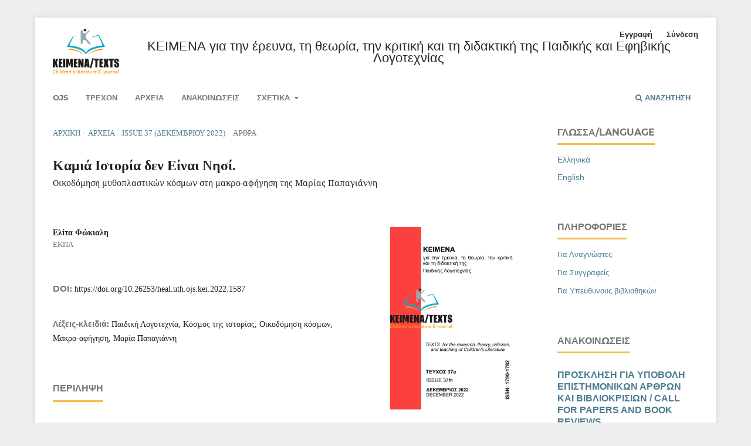

--- FILE ---
content_type: text/html; charset=utf-8
request_url: https://journals.lib.uth.gr/index.php/keimena/article/view/1587
body_size: 10874
content:
<!DOCTYPE html>
<html lang="el-GR" xml:lang="el-GR">
<head>
	<meta charset="utf-8">
	<meta name="viewport" content="width=device-width, initial-scale=1.0">
	<title>
		Καμιά Ιστορία δεν Είναι Νησί.: Οικοδόμηση μυθοπλαστικών κόσμων στη μακρο-αφήγηση της Μαρίας Παπαγιάννη
							| ΚΕΙΜΕΝΑ για την έρευνα, τη  θεωρία, την κριτική και τη διδακτική της Παιδικής και Εφηβικής Λογοτεχνίας
			</title>

	
<meta name="generator" content="Open Journal Systems 3.3.0.11">
<link rel="schema.DC" href="http://purl.org/dc/elements/1.1/" />
<meta name="DC.Creator.PersonalName" content="Ελίτα Φώκιαλη"/>
<meta name="DC.Date.created" scheme="ISO8601" content="2022-12-29"/>
<meta name="DC.Date.dateSubmitted" scheme="ISO8601" content="2022-10-20"/>
<meta name="DC.Date.issued" scheme="ISO8601" content="2022-12-29"/>
<meta name="DC.Date.modified" scheme="ISO8601" content="2023-04-03"/>
<meta name="DC.Description" xml:lang="el" content="Με αφετηρία την έννοια του κόσμου της ιστορίας ως νοητικής κατασκευής στο πλαίσιο της οποίας συνυπάρχουν χαρακτήρες, γεγονότα, ιδέες, κανόνες, αντικείμενα, καθώς και το χωροχρονικό πλαίσιο εντός του οποίου ξετυλίγεται η αφήγηση, το έργο της Μαρίας Παπαγιάννη προσεγγίζεται ως ενιαίο σύνολο, μέσα από το πρίσμα της θεωρίας της Οικοδόμησης Κόσμων. Από την ανάλυση 4 μυθιστορημάτων και 4 εικονογραφημένων ιστοριών προκύπτει ότι η συγγραφέας οικοδομεί συνεκτικούς, συνεπείς και αληθοφανείς κόσμους που επιτρέπουν την ανάδυση πολλαπλών ιστοριών. Οι επί μέρους αφηγήσεις, αν και διακριτές και αυτόνομες, συνδιαλέγονται και αλληλεπιδρούν τόσο μεταξύ τους όσο και με ένα ευρύτερο λογοτεχνικό corpus που είναι μεγαλύτερο από το άθροισμα των μερών του. Με τον τρόπο αυτό το αφηγηματικό συνεχές που συγκροτούν οι κόσμοι των ιστοριών της Μαρίας Παπαγιάννη ξετυλίγει μια μακρο-αφήγηση, η οποία οδηγεί στη δημιουργία μιας ενοποιημένης αισθητικής αναγνωστικής εμπειρίας."/>
<meta name="DC.Description" xml:lang="en" content="Based on the story world concept as a mental model consisting of characters, events, ideas, rules, significant objects, as well as time-space frames within which the story develops, Maria Papayanni’s work is approached as a unified whole through the lens of Worldbuilding theory. From the analysis of her 4 novels and 5 short, illustrated stories, it is argued that the author builds consistent, coherent, and reliable fictional worlds that enable the emergence of multiple stories. Her narratives, though individually complete, distinct, and autonomous, are simultaneously interconnected and interrelated in a fragmented yet cohesive whole that is larger than the sum of its parts. In this way, the narrative continuum created by Papayanni’s story words unfolds a macro-narrative that leads to a unified aesthetic reading experience."/>
<meta name="DC.Format" scheme="IMT" content="application/pdf"/>
<meta name="DC.Identifier" content="1587"/>
<meta name="DC.Identifier.DOI" content="10.26253/heal.uth.ojs.kei.2022.1587"/>
<meta name="DC.Identifier.URI" content="https://journals.lib.uth.gr/index.php/keimena/article/view/1587"/>
<meta name="DC.Language" scheme="ISO639-1" content="el"/>
<meta name="DC.Rights" content="Πνευματική ιδιοκτησία (c) 2022 ΚΕΙΜΕΝΑ για την έρευνα, τη  θεωρία, την κριτική και τη διδακτική της Παιδικής Λογοτεχνίας"/>
<meta name="DC.Rights" content=""/>
<meta name="DC.Source" content="ΚΕΙΜΕΝΑ για την έρευνα, τη  θεωρία, την κριτική και τη διδακτική της Παιδικής και Εφηβικής Λογοτεχνίας"/>
<meta name="DC.Source.ISSN" content="1790-1782"/>
<meta name="DC.Source.URI" content="https://journals.lib.uth.gr/index.php/keimena"/>
<meta name="DC.Subject" xml:lang="el" content="Μαρία Παπαγιάννη"/>
<meta name="DC.Title" content="Καμιά Ιστορία δεν Είναι Νησί."/>
<meta name="DC.Type" content="Text.Serial.Journal"/>
<meta name="DC.Type.articleType" content="ΑΡΘΡΑ"/>
<meta name="gs_meta_revision" content="1.1"/>
<meta name="citation_journal_title" content="ΚΕΙΜΕΝΑ για την έρευνα, τη  θεωρία, την κριτική και τη διδακτική της Παιδικής και Εφηβικής Λογοτεχνίας"/>
<meta name="citation_journal_abbrev" content="ΚΕΙΜΕΝΑ/TEXTS"/>
<meta name="citation_issn" content="1790-1782"/> 
<meta name="citation_author" content="Ελίτα Φώκιαλη"/>
<meta name="citation_author_institution" content="ΕΚΠΑ"/>
<meta name="citation_title" content="Καμιά Ιστορία δεν Είναι Νησί.: Οικοδόμηση μυθοπλαστικών κόσμων στη μακρο-αφήγηση της Μαρίας Παπαγιάννη"/>
<meta name="citation_language" content="el"/>
<meta name="citation_date" content="2022/12/29"/>
<meta name="citation_doi" content="10.26253/heal.uth.ojs.kei.2022.1587"/>
<meta name="citation_abstract_html_url" content="https://journals.lib.uth.gr/index.php/keimena/article/view/1587"/>
<meta name="citation_keywords" xml:lang="el" content="Παιδική Λογοτεχνία"/>
<meta name="citation_keywords" xml:lang="el" content="Κόσμος της ιστορίας"/>
<meta name="citation_keywords" xml:lang="el" content="Οικοδόμηση κόσμων"/>
<meta name="citation_keywords" xml:lang="el" content="Μακρο-αφήγηση"/>
<meta name="citation_keywords" xml:lang="el" content="Μαρία Παπαγιάννη"/>
<meta name="citation_pdf_url" content="https://journals.lib.uth.gr/index.php/keimena/article/download/1587/1535"/>
<link rel="alternate" type="application/atom+xml" href="https://journals.lib.uth.gr/index.php/keimena/gateway/plugin/AnnouncementFeedGatewayPlugin/atom">
<link rel="alternate" type="application/rdf+xml" href="https://journals.lib.uth.gr/index.php/keimena/gateway/plugin/AnnouncementFeedGatewayPlugin/rss">
<link rel="alternate" type="application/rss+xml" href="https://journals.lib.uth.gr/index.php/keimena/gateway/plugin/AnnouncementFeedGatewayPlugin/rss2">
<!-- Global site tag (gtag.js) - Google Analytics -->
<script async src="https://www.googletagmanager.com/gtag/js?id=G-YN11Z29XJ3"></script>
<script>
  window.dataLayer = window.dataLayer || [];
  function gtag(){dataLayer.push(arguments);}
  gtag('js', new Date());

  gtag('config', 'G-YN11Z29XJ3');
</script>
	<link rel="stylesheet" href="https://journals.lib.uth.gr/index.php/keimena/$$$call$$$/page/page/css?name=stylesheet" type="text/css" /><link rel="stylesheet" href="https://journals.lib.uth.gr/lib/pkp/styles/fontawesome/fontawesome.css?v=3.3.0.11" type="text/css" /><link rel="stylesheet" href="https://journals.lib.uth.gr/public/site/styleSheet.css?v=3.3.0.11" type="text/css" />
</head>
<body class="pkp_page_article pkp_op_view has_site_logo" dir="ltr">

	<div class="pkp_structure_page">

				<header class="pkp_structure_head" id="headerNavigationContainer" role="banner">
						 <nav class="cmp_skip_to_content" aria-label="Μετάβαση στους συνδέσμους περιεχομένου">
	<a href="#pkp_content_main">Μετάβαση στο κύριο περιεχόμενο</a>
	<a href="#siteNav">Μετάβαση στο κύριο μενού πλοήγησης</a>
		<a href="#pkp_content_footer">Μετάβαση στο υποσέλιδο του ιστότοπου</a>
</nav>

			<div class="pkp_head_wrapper">

				<div class="pkp_site_name_wrapper">
					<button class="pkp_site_nav_toggle">
						<span>Open Menu</span>
					</button>
										<div class="pkp_site_name">
																<a href="						https://journals.lib.uth.gr/index.php/keimena/index
					" class="is_img">
							<img src="https://journals.lib.uth.gr/public/journals/3/pageHeaderLogoImage_el_GR.png" width="1376" height="946" alt="ΚΕΙΜΕΝΑ - Logo_New" />
						</a>
<p class="websitetitle">
ΚΕΙΜΕΝΑ για την έρευνα, τη  θεωρία, την κριτική και τη διδακτική της Παιδικής και Εφηβικής Λογοτεχνίας</p>
										</div>
				</div>

				
				<nav class="pkp_site_nav_menu" aria-label="Πλοήγηση στον ιστότοπο">
					<a id="siteNav"></a>
					<div class="pkp_navigation_primary_row">
						<div class="pkp_navigation_primary_wrapper">
																				<ul id="navigationPrimary" class="pkp_navigation_primary pkp_nav_list">
								<li class="">
				<a href="https://journals.lib.uth.gr">
					Ojs
				</a>
							</li>
								<li class="">
				<a href="https://journals.lib.uth.gr/index.php/keimena/issue/current">
					Τρέχον
				</a>
							</li>
								<li class="">
				<a href="https://journals.lib.uth.gr/index.php/keimena/issue/archive">
					Αρχεία
				</a>
							</li>
								<li class="">
				<a href="https://journals.lib.uth.gr/index.php/keimena/announcement">
					Ανακοινώσεις
				</a>
							</li>
															<li class="">
				<a href="https://journals.lib.uth.gr/index.php/keimena/about">
					Σχετικά
				</a>
									<ul>
																					<li class="">
									<a href="https://journals.lib.uth.gr/index.php/keimena/about">
										Σχετικά με το περιοδικό
									</a>
								</li>
																												<li class="">
									<a href="https://journals.lib.uth.gr/index.php/keimena/about/submissions">
										Υποβολές
									</a>
								</li>
																												<li class="">
									<a href="https://journals.lib.uth.gr/index.php/keimena/about/editorialTeam">
										Συντακτική ομάδα
									</a>
								</li>
																												<li class="">
									<a href="https://journals.lib.uth.gr/index.php/keimena/about/bookreviews">
										ΒΙΒΛΙΟΚΡΙΤΙΚΕΣ
									</a>
								</li>
																												<li class="">
									<a href="https://journals.lib.uth.gr/index.php/keimena/about/privacy">
										Δήλωση Προστασίας Προσωπικών Δεδομένων
									</a>
								</li>
																												<li class="">
									<a href="https://journals.lib.uth.gr/index.php/keimena/about/contact">
										Επικοινωνία
									</a>
								</li>
																		</ul>
							</li>
			</ul>

				

																						<div class="pkp_navigation_search_wrapper">
									<a href="https://journals.lib.uth.gr/index.php/keimena/search" class="pkp_search pkp_search_desktop">
										<span class="fa fa-search" aria-hidden="true"></span>
										Αναζήτηση
									</a>
								</div>
													</div>
					</div>
					<div class="pkp_navigation_user_wrapper" id="navigationUserWrapper">
							<ul id="navigationUser" class="pkp_navigation_user pkp_nav_list">
								<li class="profile">
				<a href="https://journals.lib.uth.gr/index.php/keimena/user/register">
					Εγγραφή
				</a>
							</li>
								<li class="profile">
				<a href="https://journals.lib.uth.gr/index.php/keimena/login">
					Σύνδεση
				</a>
							</li>
										</ul>

					</div>
				</nav>
			</div><!-- .pkp_head_wrapper -->
		</header><!-- .pkp_structure_head -->

						<div class="pkp_structure_content has_sidebar">
			<div class="pkp_structure_main" role="main">
				<a id="pkp_content_main"></a>

<div class="page page_article">
			<nav class="cmp_breadcrumbs" role="navigation" aria-label="Βρίσκεστε εδώ:">
	<ol>
		<li>
			<a href="https://journals.lib.uth.gr/index.php/keimena/index">
				Αρχική
			</a>
			<span class="separator">/</span>
		</li>
		<li>
			<a href="https://journals.lib.uth.gr/index.php/keimena/issue/archive">
				Αρχεία
			</a>
			<span class="separator">/</span>
		</li>
					<li>
				<a href="https://journals.lib.uth.gr/index.php/keimena/issue/view/108">
					Issue 37 (Δεκεμβρίου 2022)
				</a>
				<span class="separator">/</span>
			</li>
				<li class="current" aria-current="page">
			<span aria-current="page">
									ΑΡΘΡΑ
							</span>
		</li>
	</ol>
</nav>
	
		  	 <article class="obj_article_details">

		
	<h1 class="page_title">
		Καμιά Ιστορία δεν Είναι Νησί.
	</h1>

			<h2 class="subtitle">
			Οικοδόμηση μυθοπλαστικών κόσμων στη μακρο-αφήγηση της Μαρίας Παπαγιάννη
		</h2>
	
	<div class="row">
		<div class="main_entry">

							<section class="item authors">
					<h2 class="pkp_screen_reader">Συγγραφείς</h2>
					<ul class="authors">
											<li>
							<span class="name">
								Ελίτα Φώκιαλη
							</span>
															<span class="affiliation">
									ΕΚΠΑ
																	</span>
																				</li>
										</ul>
				</section>
			
																																					<section class="item doi">
						<h2 class="label">
														DOI:
						</h2>
						<span class="value">
							<a href="https://doi.org/10.26253/heal.uth.ojs.kei.2022.1587">
								https://doi.org/10.26253/heal.uth.ojs.kei.2022.1587
							</a>
						</span>
					</section>
							
									<section class="item keywords">
				<h2 class="label">
										Λέξεις-κλειδιά:
				</h2>
				<span class="value">
											Παιδική Λογοτεχνία, 											Κόσμος της ιστορίας, 											Οικοδόμηση κόσμων, 											Μακρο-αφήγηση, 											Μαρία Παπαγιάννη									</span>
			</section>
			
										<section class="item abstract">
					<h2 class="label">Περίληψη</h2>
					<p>Με αφετηρία την έννοια του κόσμου της ιστορίας ως νοητικής κατασκευής στο πλαίσιο της οποίας συνυπάρχουν χαρακτήρες, γεγονότα, ιδέες, κανόνες, αντικείμενα, καθώς και το χωροχρονικό πλαίσιο εντός του οποίου ξετυλίγεται η αφήγηση, το έργο της Μαρίας Παπαγιάννη προσεγγίζεται ως ενιαίο σύνολο, μέσα από το πρίσμα της θεωρίας της Οικοδόμησης Κόσμων. Από την ανάλυση 4 μυθιστορημάτων και 4 εικονογραφημένων ιστοριών προκύπτει ότι η συγγραφέας οικοδομεί συνεκτικούς, συνεπείς και αληθοφανείς κόσμους που επιτρέπουν την ανάδυση πολλαπλών ιστοριών. Οι επί μέρους αφηγήσεις, αν και διακριτές και αυτόνομες, συνδιαλέγονται και αλληλεπιδρούν τόσο μεταξύ τους όσο και με ένα ευρύτερο λογοτεχνικό corpus που είναι μεγαλύτερο από το άθροισμα των μερών του. Με τον τρόπο αυτό το αφηγηματικό συνεχές που συγκροτούν οι κόσμοι των ιστοριών της Μαρίας Παπαγιάννη ξετυλίγει μια μακρο-αφήγηση, η οποία οδηγεί στη δημιουργία μιας ενοποιημένης αισθητικής αναγνωστικής εμπειρίας.</p>
				</section>
			
			<div class="item downloads_chart">
	<h3 class="label">
		Λήψεις
	</h3>
	<div class="value">
		<canvas class="usageStatsGraph" data-object-type="Submission" data-object-id="1587"></canvas>
		<div class="usageStatsUnavailable" data-object-type="Submission" data-object-id="1587">
			Τα δεδομένα λήψης δεν είναι ακόμη διαθέσιμα.
		</div>
	</div>
</div>


																			
						
		</div><!-- .main_entry -->

		<div class="entry_details">

										<div class="item cover_image">
					<div class="sub_item">
													<a href="https://journals.lib.uth.gr/index.php/keimena/issue/view/108">
								<img src="https://journals.lib.uth.gr/public/journals/3/cover_issue_108_en_US.png" alt="">
							</a>
											</div>
				</div>
			
										<div class="item galleys">
					<h2 class="pkp_screen_reader">
						Λήψεις
					</h2>
					<ul class="value galleys_links">
													<li>
								
	
							

<a class="obj_galley_link pdf" href="https://journals.lib.uth.gr/index.php/keimena/article/view/1587/1535">

		
	pdf

	</a>
							</li>
											</ul>
				</div>
						
						<div class="item published">
				<section class="sub_item">
					<h2 class="label">
						Δημοσιευμένα
					</h2>
					<div class="value">
																			<span>2022-12-29</span>
																	</div>
				</section>
							</div>
			
										<div class="item citation">
					<section class="sub_item citation_display">
						<h2 class="label">
							Πώς να δημιουργήσετε Αναφορές
						</h2>
						<div class="value">
							<div id="citationOutput" role="region" aria-live="polite">
								<div class="csl-bib-body">
  <div class="csl-entry">Φώκιαλη Ε. (2022). Καμιά Ιστορία δεν Είναι Νησί.: Οικοδόμηση μυθοπλαστικών κόσμων στη μακρο-αφήγηση της Μαρίας Παπαγιάννη. <i>ΚΕΙΜΕΝΑ για την έρευνα, τη θεωρία, την κριτική και τη διδακτική της Παιδικής και Εφηβικής Λογοτεχνίας</i>. https://doi.org/10.26253/heal.uth.ojs.kei.2022.1587</div>
</div>
							</div>
							<div class="citation_formats">
								<button class="cmp_button citation_formats_button" aria-controls="cslCitationFormats" aria-expanded="false" data-csl-dropdown="true">
									Περισσότερες Μορφοποιήσεις Αναφορών
								</button>
								<div id="cslCitationFormats" class="citation_formats_list" aria-hidden="true">
									<ul class="citation_formats_styles">
																					<li>
												<a
													aria-controls="citationOutput"
													href="https://journals.lib.uth.gr/index.php/keimena/citationstylelanguage/get/acm-sig-proceedings?submissionId=1587&amp;publicationId=1588"
													data-load-citation
													data-json-href="https://journals.lib.uth.gr/index.php/keimena/citationstylelanguage/get/acm-sig-proceedings?submissionId=1587&amp;publicationId=1588&amp;return=json"
												>
													ACM
												</a>
											</li>
																					<li>
												<a
													aria-controls="citationOutput"
													href="https://journals.lib.uth.gr/index.php/keimena/citationstylelanguage/get/acs-nano?submissionId=1587&amp;publicationId=1588"
													data-load-citation
													data-json-href="https://journals.lib.uth.gr/index.php/keimena/citationstylelanguage/get/acs-nano?submissionId=1587&amp;publicationId=1588&amp;return=json"
												>
													ACS
												</a>
											</li>
																					<li>
												<a
													aria-controls="citationOutput"
													href="https://journals.lib.uth.gr/index.php/keimena/citationstylelanguage/get/apa?submissionId=1587&amp;publicationId=1588"
													data-load-citation
													data-json-href="https://journals.lib.uth.gr/index.php/keimena/citationstylelanguage/get/apa?submissionId=1587&amp;publicationId=1588&amp;return=json"
												>
													APA
												</a>
											</li>
																					<li>
												<a
													aria-controls="citationOutput"
													href="https://journals.lib.uth.gr/index.php/keimena/citationstylelanguage/get/associacao-brasileira-de-normas-tecnicas?submissionId=1587&amp;publicationId=1588"
													data-load-citation
													data-json-href="https://journals.lib.uth.gr/index.php/keimena/citationstylelanguage/get/associacao-brasileira-de-normas-tecnicas?submissionId=1587&amp;publicationId=1588&amp;return=json"
												>
													ABNT
												</a>
											</li>
																					<li>
												<a
													aria-controls="citationOutput"
													href="https://journals.lib.uth.gr/index.php/keimena/citationstylelanguage/get/chicago-author-date?submissionId=1587&amp;publicationId=1588"
													data-load-citation
													data-json-href="https://journals.lib.uth.gr/index.php/keimena/citationstylelanguage/get/chicago-author-date?submissionId=1587&amp;publicationId=1588&amp;return=json"
												>
													Chicago
												</a>
											</li>
																					<li>
												<a
													aria-controls="citationOutput"
													href="https://journals.lib.uth.gr/index.php/keimena/citationstylelanguage/get/harvard-cite-them-right?submissionId=1587&amp;publicationId=1588"
													data-load-citation
													data-json-href="https://journals.lib.uth.gr/index.php/keimena/citationstylelanguage/get/harvard-cite-them-right?submissionId=1587&amp;publicationId=1588&amp;return=json"
												>
													Harvard
												</a>
											</li>
																					<li>
												<a
													aria-controls="citationOutput"
													href="https://journals.lib.uth.gr/index.php/keimena/citationstylelanguage/get/ieee?submissionId=1587&amp;publicationId=1588"
													data-load-citation
													data-json-href="https://journals.lib.uth.gr/index.php/keimena/citationstylelanguage/get/ieee?submissionId=1587&amp;publicationId=1588&amp;return=json"
												>
													IEEE
												</a>
											</li>
																					<li>
												<a
													aria-controls="citationOutput"
													href="https://journals.lib.uth.gr/index.php/keimena/citationstylelanguage/get/modern-language-association?submissionId=1587&amp;publicationId=1588"
													data-load-citation
													data-json-href="https://journals.lib.uth.gr/index.php/keimena/citationstylelanguage/get/modern-language-association?submissionId=1587&amp;publicationId=1588&amp;return=json"
												>
													MLA
												</a>
											</li>
																					<li>
												<a
													aria-controls="citationOutput"
													href="https://journals.lib.uth.gr/index.php/keimena/citationstylelanguage/get/turabian-fullnote-bibliography?submissionId=1587&amp;publicationId=1588"
													data-load-citation
													data-json-href="https://journals.lib.uth.gr/index.php/keimena/citationstylelanguage/get/turabian-fullnote-bibliography?submissionId=1587&amp;publicationId=1588&amp;return=json"
												>
													Turabian
												</a>
											</li>
																					<li>
												<a
													aria-controls="citationOutput"
													href="https://journals.lib.uth.gr/index.php/keimena/citationstylelanguage/get/vancouver?submissionId=1587&amp;publicationId=1588"
													data-load-citation
													data-json-href="https://journals.lib.uth.gr/index.php/keimena/citationstylelanguage/get/vancouver?submissionId=1587&amp;publicationId=1588&amp;return=json"
												>
													Vancouver
												</a>
											</li>
																			</ul>
																			<div class="label">
											Λήψη Αναφορών
										</div>
										<ul class="citation_formats_styles">
																							<li>
													<a href="https://journals.lib.uth.gr/index.php/keimena/citationstylelanguage/download/ris?submissionId=1587&amp;publicationId=1588">
														<span class="fa fa-download"></span>
														Endnote/Zotero/Mendeley (RIS)
													</a>
												</li>
																							<li>
													<a href="https://journals.lib.uth.gr/index.php/keimena/citationstylelanguage/download/bibtex?submissionId=1587&amp;publicationId=1588">
														<span class="fa fa-download"></span>
														BibTeX
													</a>
												</li>
																					</ul>
																	</div>
							</div>
						</div>
					</section>
				</div>
			
										<div class="item issue">

											<section class="sub_item">
							<h2 class="label">
								Τεύχος
							</h2>
							<div class="value">
								<a class="title" href="https://journals.lib.uth.gr/index.php/keimena/issue/view/108">
									Issue 37 (Δεκεμβρίου 2022)
								</a>
							</div>
						</section>
					
											<section class="sub_item">
							<h2 class="label">
								Ενότητα
							</h2>
							<div class="value">
								ΑΡΘΡΑ
							</div>
						</section>
					
									</div>
			
																														
						
			<div class="item addthis">
	<div class="value">
		<!-- AddThis Button BEGIN -->
		 			<div class="addthis_toolbox addthis_default_style ">
			<a class="addthis_button_preferred_1"></a>
			<a class="addthis_button_preferred_2"></a>
			<a class="addthis_button_preferred_3"></a>
			<a class="addthis_button_preferred_4"></a>
			<a class="addthis_button_compact"></a>
			<a class="addthis_counter addthis_bubble_style"></a>
			</div>
			<script type="text/javascript" src="//s7.addthis.com/js/250/addthis_widget.js#pubid="></script>
				<!-- AddThis Button END -->
	</div>
</div>


		</div><!-- .entry_details -->
	</div><!-- .row -->

</article>

	<div id="articlesBySimilarityList">
	</div>
<div id="articlesBySameAuthorList">
						<h3>Most read articles by the same author(s)</h3>

			<ul>
																													<li>
													Ελίτα Φώκιαλη,
												<a href="https://journals.lib.uth.gr/index.php/keimena/article/view/510">
							Το εικονογραφημένο παιδικό βιβλίο στο σύγχρονο ψηφιακό περιβάλλον
						</a>,
						<a href="https://journals.lib.uth.gr/index.php/keimena/issue/view/64">
							ΚΕΙΜΕΝΑ για την έρευνα, τη  θεωρία, την κριτική και τη διδακτική της Παιδικής και Εφηβικής Λογοτεχνίας: Τεύχος 10 (Δεκέμβριος 2009)
						</a>
					</li>
							</ul>
			<div id="articlesBySameAuthorPages">
				
			</div>
			</div>


</div><!-- .page -->

	</div><!-- pkp_structure_main -->

									<div class="pkp_structure_sidebar left" role="complementary" aria-label="Πλευρική στήλη">
				<div class="pkp_block block_language">
	<h2 class="title">
		Γλώσσα/Language
	</h2>

	<div class="content">
		<ul>
							<li class="locale_el_GR current" lang="el-GR">
					<a href="https://journals.lib.uth.gr/index.php/keimena/user/setLocale/el_GR?source=%2Findex.php%2Fkeimena%2Farticle%2Fview%2F1587">
						Ελληνικά
					</a>
				</li>
							<li class="locale_en_US" lang="en-US">
					<a href="https://journals.lib.uth.gr/index.php/keimena/user/setLocale/en_US?source=%2Findex.php%2Fkeimena%2Farticle%2Fview%2F1587">
						English
					</a>
				</li>
					</ul>
	</div>
</div><!-- .block_language -->
<div class="pkp_block block_information">
	<h2 class="title">Πληροφορίες</h2>
	<div class="content">
		<ul>
							<li>
					<a href="https://journals.lib.uth.gr/index.php/keimena/information/readers">
						Για Αναγνώστες
					</a>
				</li>
										<li>
					<a href="https://journals.lib.uth.gr/index.php/keimena/information/authors">
						Για Συγγραφείς
					</a>
				</li>
										<li>
					<a href="https://journals.lib.uth.gr/index.php/keimena/information/librarians">
						Για Υπεύθυνους βιβλιοθηκών
					</a>
				</li>
					</ul>
	</div>
</div>
	<style type="text/css">
		.block_announcements_article:not(:last-child) {
			padding-bottom: 1.5em;
			border-bottom: 1px solid;

		}

		.block_announcements_article {
			text-align: left;
		}
	</style>
	<div class="pkp_block block_announcements">
		<h2 class="title">Ανακοινώσεις</h2>
		<div class="content">
							<article class="block_announcements_article">
					<h3 class="block_announcements_article_headline">
						<a href="https://journals.lib.uth.gr/index.php/keimena/announcement/view/7">
							ΠΡΟΣΚΛΗΣΗ ΓΙΑ ΥΠΟΒΟΛΗ  ΕΠΙΣΤΗΜΟΝΙΚΩΝ ΑΡΘΡΩΝ ΚΑΙ ΒΙΒΛΙΟΚΡΙΣΙΩΝ / CALL FOR PAPERS AND BOOK REVIEWS
						</a>
					</h3>
					<time class="block_announcements_article_date" datetime="2025-07-10">
						<strong>Ιουλίου 10, 2025</strong>
					</time>
					<div class="block_announcements_article_content">
																			<p><strong>Τεύχος 44 </strong></p>
<p>Θέμα: <strong>ελεύθερο</strong></p>
<p>Διορία υποβολής άρθρων: έως <strong>20 Δεκεμβρίου 2025</strong></p>
<p>Διορία υποβολής βιβλιοκρισιών: έως <strong>31 Ιανουαρίου 2026</strong></p>
<p>Δημοσίευση: <strong>Φεβρουάριος 2026</strong></p>
<p> </p>
<p><strong>Τεύχος 45</strong></p>
<p>Θέμα: <strong>Αφιέρωμα στον Ιούλιο Βερν</strong></p>
<p>Διορία υποβολής άρθρων: έως <strong>30 Απριλίου 2026</strong></p>
<p>Διορία υποβολής βιβλιοκρισιών: έως <strong>30 Ιουνίου 2026</strong></p>
<p>Δημοσίευση: <strong>Ιούλιος 2026</strong></p>
<p><strong> </strong></p>
<p><strong><u>Περιγραφή</u></strong><strong>:</strong></p>
<p>Με αφορμή τα 120 χρόνια από τον θάνατο του Ιουλίου Βερν (1905–2025), η παγκόσμια και η ελληνική λογοτεχνική κοινότητα τιμούν τον συγγραφέα που καθόρισε τη λογοτεχνία της φαντασίας και της επιστημονικής φαντασίας. Τα έργα του παραμένουν διαχρονικά, αγαπημένα και επίκαιρα, με έντονη παρουσία και στην ελληνική πολιτισμική παραγωγή.  Ο Ιούλιος Βερν έχει αγαπηθεί ιδιαίτερα από το ελληνικό κοινό, ήδη από τα τέλη του 19ου αιώνα, όταν οι πρώτες μεταφράσεις των έργων του κυκλοφόρησαν στα ελληνικά, κυρίως από εκδοτικούς οίκους που στόχευαν τόσο σε νεανικό όσο και σε ευρύτερο αναγνωστικό κοινό. Τα μυθιστορήματά του —μεταξύ άλλων <em>Ο γύρος του κόσμου σε 80 μέρες</em>, <em>Είκοσι χιλιάδες λεύγες κάτω από τη θάλασσα</em>, <em>Από τη Γη στη Σελήνη</em>— μεταφράστηκαν, εικονογραφήθηκαν, και επανεκδόθηκαν επανειλημμένα, γνωρίζοντας διαρκή επιτυχία σε όλες τις δεκαετίες του 20ού αιώνα μέχρι και σήμερα.</p>
<p>Το <strong>45ο αφιερωματικό τεύχος</strong> θα περιλαμβάνει μελέτες για την επίδρασή του, τη σχέση του με την Ελλάδα και σύγχρονες προσεγγίσεις των ιδεών του υπό το πρίσμα της τεχνολογίας και της κοινωνίας.</p>
<p><u>Προτεινόμενες θεματικές</u>:</p>
<ul>
<li>Μελέτες για την επίδραση του Βερν στην ελληνική και παγκόσμια λογοτεχνία,</li>
<li>Σχέση του Ιουλίου Βερν με την Ελλάδα και τη διαχρονική πρόσληψή του στη χώρα μας,</li>
<li>Αναλύσεις για την παρουσία του Βερν στη σύγχρονη ελληνική πολιτισμική παραγωγή (μεταφράσεις, εικονογραφήσεις, θεατρικές/κινηματογραφικές διασκευές),</li>
<li>Άρθρα γύρω από τις επιστημονικές και ουτοπικές του ιδέες υπό το πρίσμα της σύγχρονης τεχνολογικής και κοινωνικής πραγματικότητας,</li>
<li>Διεπιστημονικές προσεγγίσεις που συνδέουν τον Βερν με ζητήματα πολιτιστικής κληρονομιάς, εκπαίδευσης, οικολογίας κ.ά.</li>
</ul>
<p>Τα άρθρα που θα αποσταλούν, θα πρέπει να ακολουθούν τις προδιαγραφές του περιοδικού (βλ. πλατφόρμα, <strong>Σχετικά&gt;Υποβολές</strong>) και  σύμφωνα με την τακτική του περιοδικού θα περάσουν <strong>διπλή (τυφλή) κρίση</strong>.</p>
<p>Γλώσσα: <strong>Ελληνικά, Αγγλικά, Γαλλικά.</strong></p>
<p><strong>Υπεύθυνος Αφιερώματος: </strong>Γουλής Δημήτρης, Επίκουρος καθηγητής, Παιδαγωγικό Τμήμα Δημοτικής Εκπαίδευσης Α.Π.Θ.</p>
<p> </p>
<p><strong>Issue 44</strong><br>Theme:<strong> Open</strong><br>Deadline for article submissions:<strong> November 30, 2025</strong><br>Deadline for book review submissions:<strong> January 31, 2026</strong><br>Publication:<strong> February 2026</strong></p>
<p><strong>Issue 45</strong><br>Theme:<strong> Tribute to Jules Verne</strong><br>Deadline for article submissions:<strong> April 30, 2026</strong><br>Deadline for book review submissions: <strong>June 30, 2026</strong><br>Publication:<strong> July 2026</strong></p>
<p><strong>Description:</strong><br>On the occasion of the 120th anniversary of Jules Verne’s death (1905–2025), the international and Greek literary community honors the author who shaped the literature of imagination and science fiction. His works remain timeless, beloved, and relevant, with a strong presence in Greek cultural production. Jules Verne has been especially loved by the Greek public since the late 19th century, when the first translations of his works were published in Greek, primarily through publishers targeting both young readers and the general audience. His novels — including <em>Around the World in 80 Days</em>, <em>Twenty Thousand Leagues Under the Sea</em>, <em>From the Earth to the Moon</em>, among others — have been translated, illustrated, and republished repeatedly, enjoying continued success throughout the 20th century and into the present day.</p>
<p>The <strong>45th tribute issue</strong> will include studies on his influence, his connection with Greece, and contemporary approaches to his ideas through the lens of technology and society.</p>
<p><strong>Suggested topics include:</strong><br>• Studies on Verne’s influence on Greek and global literature<br>• The relationship between Jules Verne and Greece, and the lasting reception of his work in the country<br>• Analyses of Verne’s presence in modern Greek cultural production (translations, illustrations, theatrical/cinematic adaptations)<br>• Articles examining his scientific and utopian ideas through the prism of today’s technological and social reality<br>• Interdisciplinary approaches linking Verne to issues of cultural heritage, education, ecology, etc.</p>
<p>Articles must adhere to the journal’s submission guidelines (see platform, <em>About &gt; Submissions</em>) and, under the journal’s policy, will undergo a double-blind peer review.</p>
<p><strong>Languages:</strong> Greek, English, French<br><strong>Guest Editor:</strong> Dimitris Goulis, Assistant Professor, Department of Primary Education, Aristotle University of Thessaloniki</p>
<p> </p>
<p> </p>
<p> </p>
<p> </p>
											</div>
				</article>
							<article class="block_announcements_article">
					<h3 class="block_announcements_article_headline">
						<a href="https://journals.lib.uth.gr/index.php/keimena/announcement/view/4">
							Ψηφιοποίηση περιοδικής έκδοσης με τίτλο &quot;Επιθεώρηση Παιδικής Λογοτεχνίας&quot;
						</a>
					</h3>
					<time class="block_announcements_article_date" datetime="2023-01-26">
						<strong>Ιανουαρίου 26, 2023</strong>
					</time>
					<div class="block_announcements_article_content">
																			
											</div>
				</article>
					</div>
	</div>
<div class="pkp_block block_developed_by">
	<div class="content">
		<span class="title">MOST READ ARTICLES</span>
			<ul class="most_read">
							<li class="most_read_article">
					<div class="most_read_article_title"><a href="https://journals.lib.uth.gr/index.php/keimena/article/view/629">Το φεμινιστικό μεταμοντέρνο μυθιστόρημα και η διδακτική αξιοποίηση του: Ελένη ή ο κανένας της Ρέας Γαλανάκη</a></div>
					<div class="most_read_article_journal"><span class="fa fa-eye"></span> 783</div>
				</li>
							<li class="most_read_article">
					<div class="most_read_article_title"><a href="https://journals.lib.uth.gr/index.php/keimena/article/view/1908">Τα oπτικά Πολυ-αφηγήματα χωρίς λόγια (Wimmelbooks)</a></div>
					<div class="most_read_article_journal"><span class="fa fa-eye"></span> 748</div>
				</li>
							<li class="most_read_article">
					<div class="most_read_article_title"><a href="https://journals.lib.uth.gr/index.php/keimena/article/view/578">Παραμύθι και Δημιουργικότητα του παιδιού </a></div>
					<div class="most_read_article_journal"><span class="fa fa-eye"></span> 739</div>
				</li>
							<li class="most_read_article">
					<div class="most_read_article_title"><a href="https://journals.lib.uth.gr/index.php/keimena/article/view/2064">Ανιχνεύοντας τη φαντασία και την πραγματικότητα στα παιδικά εικονογραφημένα βιβλία: Υλικές, χωρικές και αισθητηριακές συναντήσεις</a></div>
					<div class="most_read_article_journal"><span class="fa fa-eye"></span> 736</div>
				</li>
							<li class="most_read_article">
					<div class="most_read_article_title"><a href="https://journals.lib.uth.gr/index.php/keimena/article/view/640">Η αναπηρία στο εικονογραφημένο βιβλίο </a></div>
					<div class="most_read_article_journal"><span class="fa fa-eye"></span> 727</div>
				</li>
						</ul>
	</div>
</div>

			</div><!-- pkp_sidebar.left -->
			</div><!-- pkp_structure_content -->

<div class="pkp_structure_footer_wrapper" role="contentinfo">
	<a id="pkp_content_footer"></a>

	<div class="pkp_structure_footer">

					<div class="pkp_footer_content">
				<hr />
<div>
<h4><span class="fa fa-pencil-square">  </span> Σχετικά με το περιοδικό</h4>
<ul>
<li><a title="Συντακτική Ομάδα" href="https://journals.lib.uth.gr/index.php/keimena/about/editorialTeam"> Συντακτική Ομάδα</a></li>
<li><a title="Δήλωση Προστασίας Προσωπικών Δεδομένων" href="https://journals.lib.uth.gr/index.php/keimena/about/privacy">Δήλωση Προστασίας Προσωπικών Δεδομένων</a></li>
<li><a title="Επικοινωνία" href="https://journals.lib.uth.gr/index.php/keimena/about/contact">Επικοινωνία</a></li>
</ul>
</div>
<div>
<h4><span class="fa fa-share-alt-square">   </span> Κοινωνικά Μέσα Δικτύωσης</h4>
<ul>
<li><a href="https://el-gr.facebook.com/" target="_blank" rel="noopener">Facebook</a></li>
<li><a title="Instagram" href="https://www.instagram.com/" target="_blank" rel="noopener">Instagram</a></li>
</ul>
</div>
<div>
<h4><span class="fa fa-info">   </span>Γενικές Πληροφορίες</h4>
<ul>
<li><a title="Privacy policy" href="https://journals.lib.uth.gr/index.php/index/privacypolicy">Πολιτική απορρήτου</a></li>
<li><a title="Cookies" href="https://journals.lib.uth.gr/index.php/index/cookiespolicy">Cookies</a></li>
<li><a title="Δήλωση Προσβασιμότητας" href="https://journals.lib.uth.gr/index.php/index/accessibilitystatement">Δήλωση Προσβασιμότητας</a></li>
</ul>
</div>
<p><a title="Κεντρικό Ιστότοπος Πανεπιστημίου Θεσσαλίας" href="https://www.uth.gr"><span class="fa fa-copyright">   </span> Πανεπιστήμιο Θεσσαλίας</a></p>
			</div>
		
	<!--<div class="pkp_brand_footer" role="complementary">
				<a href="https://journals.lib.uth.gr/index.php/keimena/about/aboutThisPublishingSystem">
				<img alt="Περισσότερες πληροφορίες σχετικά με την πλατφόρμα δημοσιεύσεων OJS/PKP." src="https://journals.lib.uth.gr/templates/images/ojs_brand.png">
			</a>
			<a href="https://www.facebook.com" title="Facebook page"><span class="fa fa-facebook">&nbsp;</span></a>
			<a href="https://www.instagram.com" title="Instagram page"><span class="fa fa-instagram">&nbsp;</span></a>
		
		</div>-->
		<div class="pkp_brand_footer" role="complementary">
				<!--<a href="https://journals.lib.uth.gr/index.php/keimena/about/aboutThisPublishingSystem">
				<img alt="Περισσότερες πληροφορίες σχετικά με την πλατφόρμα δημοσιεύσεων OJS/PKP." src="https://journals.lib.uth.gr/public/site/pageHeaderTitleImage_el_GR.png">
			</a>


			<a href="https://www.facebook.com" title="Facebook page"><span class="fa fa-facebook">&nbsp;</span></a>
			<a href="https://www.instagram.com" title="Instagram page"><span class="fa fa-instagram">&nbsp;</span></a>
		-->
		</div>
	</div>
</div><!-- pkp_structure_footer_wrapper -->

<script type="text/javascript">
//jQuery('header').addClass('test');
jQuery(document).ready(function($){
//$(".pkp_op_aboutThisPublishingSystem").text($(".is_img img").attr("alt
));
jQuery("header").addClass("test");

$('header').addClass('test');
jQuery("div").html("test");
$(".is_img").html('');
});

$(function(){ldelim}
$("img").html('');

{ldelim});
</script>


</div><!-- pkp_structure_page -->

<script src="https://journals.lib.uth.gr/lib/pkp/lib/vendor/components/jquery/jquery.min.js?v=3.3.0.11" type="text/javascript"></script><script src="https://journals.lib.uth.gr/lib/pkp/lib/vendor/components/jqueryui/jquery-ui.min.js?v=3.3.0.11" type="text/javascript"></script><script src="https://journals.lib.uth.gr/plugins/themes/default/js/lib/popper/popper.js?v=3.3.0.11" type="text/javascript"></script><script src="https://journals.lib.uth.gr/plugins/themes/default/js/lib/bootstrap/util.js?v=3.3.0.11" type="text/javascript"></script><script src="https://journals.lib.uth.gr/plugins/themes/default/js/lib/bootstrap/dropdown.js?v=3.3.0.11" type="text/javascript"></script><script src="https://journals.lib.uth.gr/plugins/themes/default/js/main.js?v=3.3.0.11" type="text/javascript"></script><script src="https://journals.lib.uth.gr/plugins/generic/citationStyleLanguage/js/articleCitation.js?v=3.3.0.11" type="text/javascript"></script><script type="text/javascript">var pkpUsageStats = pkpUsageStats || {};pkpUsageStats.data = pkpUsageStats.data || {};pkpUsageStats.data.Submission = pkpUsageStats.data.Submission || {};pkpUsageStats.data.Submission[1587] = {"data":{"2022":{"1":0,"2":0,"3":0,"4":0,"5":0,"6":0,"7":0,"8":0,"9":0,"10":0,"11":0,"12":12},"2023":{"1":12,"2":7,"3":12,"4":17,"5":10,"6":11,"7":3,"8":1,"9":1,"10":7,"11":3,"12":7},"2024":{"1":8,"2":5,"3":2,"4":0,"5":1,"6":5,"7":0,"8":1,"9":3,"10":2,"11":3,"12":1},"2025":{"1":1,"2":1,"3":0,"4":7,"5":3,"6":0,"7":6,"8":3,"9":9,"10":4,"11":6,"12":0},"2026":{"1":1,"2":0,"3":0,"4":0,"5":0,"6":0,"7":0,"8":0,"9":0,"10":0,"11":0,"12":0}},"label":"\u038c\u03bb\u03b5\u03c2 \u03bf\u03b9 \u03bb\u03ae\u03c8\u03b5\u03b9\u03c2","color":"79,181,217","total":175};</script><script src="https://cdnjs.cloudflare.com/ajax/libs/Chart.js/2.0.1/Chart.js?v=3.3.0.11" type="text/javascript"></script><script type="text/javascript">var pkpUsageStats = pkpUsageStats || {};pkpUsageStats.locale = pkpUsageStats.locale || {};pkpUsageStats.locale.months = ["\u0399\u03b1\u03bd","\u03a6\u03b5\u03b2","\u039c\u03b1\u03c1","\u0391\u03c0\u03c1","\u039c\u03b1\u03ca","\u0399\u03bf\u03c5\u03bd","\u0399\u03bf\u03c5\u03bb","\u0391\u03c5\u03b3","\u03a3\u03b5\u03c0","\u039f\u03ba\u03c4","\u039d\u03bf\u03b5","\u0394\u03b5\u03ba"];pkpUsageStats.config = pkpUsageStats.config || {};pkpUsageStats.config.chartType = "bar";</script><script src="https://journals.lib.uth.gr/plugins/generic/usageStats/js/UsageStatsFrontendHandler.js?v=3.3.0.11" type="text/javascript"></script>

<script type="text/javascript">
//jQuery('header').addClass('test');
jQuery(document).ready(function($){
//$(".pkp_op_aboutThisPublishingSystem").text($(".is_img img").attr("alt
));
jQuery("header").addClass("test");

$('header').addClass('test');
jQuery("div").html("test");
$(".is_img").html('');
});

$(function(){ldelim}
$("img").html('');

{ldelim});
</script>



</body>
</html>
